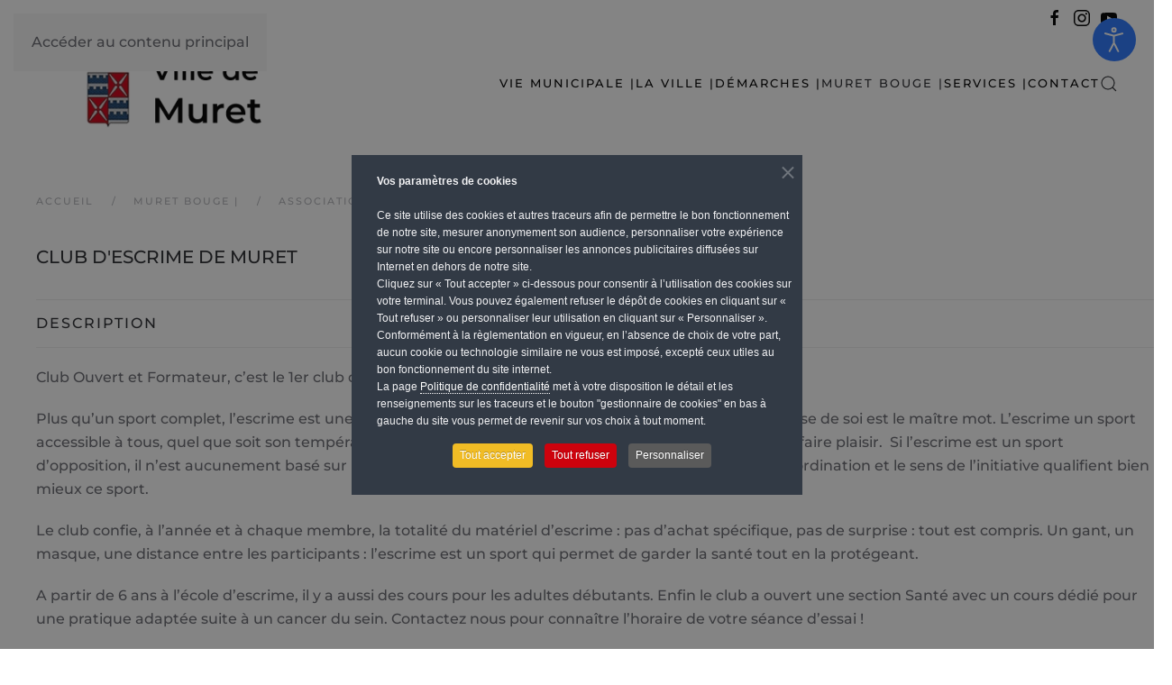

--- FILE ---
content_type: text/html; charset=utf-8
request_url: https://www.mairie-muret.fr/muret-bouge/annuaire-des-associations/entr%C3%A9e/vue/204-club-descrime-de-muret
body_size: 16186
content:
<!DOCTYPE html>
<html lang="fr-fr" dir="ltr">
    <head>
        <meta name="viewport" content="width=device-width, initial-scale=1">
        <link rel="icon" href="/images/logo-ville-de-muret-favison.png" sizes="any">
                <link rel="apple-touch-icon" href="/images/logo-ville-de-muret-favison.png">
        <meta charset="utf-8">
	<meta name="rights" content="Ville de Muret">
	<meta name="keywords" content="CLUB D'ESCRIME DE MURET">
	<meta name="description" content="Club Ouvert et Formateur, c’est le 1er club de Fleuret d’Occitanie par ses résultats. Plus qu’un sport complet, l’escrime est une école de ...">
	<title>CLUB D'ESCRIME DE MURET</title>
	<link href="https://www.mairie-muret.fr/component/finder/search?format=opensearch&amp;Itemid=101" rel="search" title="OpenSearch Mairie de Muret | La ville qui respire |  Tél : 05 61 51 95 95" type="application/opensearchdescription+xml">
<link href="/media/vendor/joomla-custom-elements/css/joomla-alert.min.css?0.4.1" rel="stylesheet">
	<link href="/media/system/css/joomla-fontawesome.min.css?4.5.33" rel="preload" as="style" onload="this.onload=null;this.rel='stylesheet'">
	<link href="/templates/yootheme/css/theme.9.css?1767302992" rel="stylesheet">
	<link href="/media/com_rsdirectory/css/common.css?3f0088" rel="stylesheet">
	<link href="/media/com_rsdirectory/css/jquery-ui-1.10.4.custom.min.css?3f0088" rel="stylesheet">
	<link href="/media/com_rsdirectory/css/style.css?3f0088" rel="stylesheet">
	<link href="/media/com_rsdirectory/css/style40.css?3f0088" rel="stylesheet">
	<link href="/media/com_icagenda/icicons/style.css?3f0088" rel="stylesheet">
	<link href="/plugins/system/cookiespolicynotificationbar/assets/css/cpnb-style.min.css" rel="stylesheet" media="all">
	<link href="/plugins/system/cookiespolicynotificationbar/assets/css/balloon.min.css" rel="stylesheet" media="all">
	<link href="/plugins/system/djaccessibility/module/assets/css/accessibility.css?1.15" rel="stylesheet">
	<link href="https://fonts.googleapis.com/css2?family=Roboto:wght@400;700&amp;display=swap" rel="stylesheet">
	<style>

/* BEGIN: Cookies Policy Notification Bar - J! system plugin (Powered by: Web357.com) */
.cpnb-outer { border-color: rgba(32, 34, 38, 1); }
.cpnb-outer.cpnb-div-position-top { border-bottom-width: 1px; }
.cpnb-outer.cpnb-div-position-bottom { border-top-width: 1px; }
.cpnb-outer.cpnb-div-position-top-left, .cpnb-outer.cpnb-div-position-top-right, .cpnb-outer.cpnb-div-position-bottom-left, .cpnb-outer.cpnb-div-position-bottom-right { border-width: 1px; }
.cpnb-message { color: #f1f1f3; }
.cpnb-message a { color: #ffffff }
.cpnb-button, .cpnb-button-ok, .cpnb-m-enableAllButton { -webkit-border-radius: 4px; -moz-border-radius: 4px; border-radius: 4px; font-size: 12px; color: #ffffff; background-color: rgba(241, 188, 37, 1); }
.cpnb-button:hover, .cpnb-button:focus, .cpnb-button-ok:hover, .cpnb-button-ok:focus, .cpnb-m-enableAllButton:hover, .cpnb-m-enableAllButton:focus { color: #ffffff; background-color: rgba(196, 153, 24, 1); }
.cpnb-button-decline, .cpnb-button-delete, .cpnb-button-decline-modal, .cpnb-m-DeclineAllButton { color: #ffffff; background-color: rgba(205, 2, 13, 1); }
.cpnb-button-decline:hover, .cpnb-button-decline:focus, .cpnb-button-delete:hover, .cpnb-button-delete:focus, .cpnb-button-decline-modal:hover, .cpnb-button-decline-modal:focus, .cpnb-m-DeclineAllButton:hover, .cpnb-m-DeclineAllButton:focus { color: #ffffff; background-color: rgba(175, 38, 20, 1); }
.cpnb-button-cancel, .cpnb-button-reload, .cpnb-button-cancel-modal { color: #ffffff; background-color: rgba(90, 90, 90, 1); }
.cpnb-button-cancel:hover, .cpnb-button-cancel:focus, .cpnb-button-reload:hover, .cpnb-button-reload:focus, .cpnb-button-cancel-modal:hover, .cpnb-button-cancel-modal:focus { color: #ffffff; background-color: rgba(54, 54, 54, 1); }
.cpnb-button-settings, .cpnb-button-settings-modal { color: #ffffff; background-color: rgba(90, 90, 90, 1); }
.cpnb-button-settings:hover, .cpnb-button-settings:focus, .cpnb-button-settings-modal:hover, .cpnb-button-settings-modal:focus { color: #ffffff; background-color: rgba(54, 54, 54, 1); }
.cpnb-button-more-default, .cpnb-button-more-modal { color: #ffffff; background-color: rgba(123, 138, 139, 1); }
.cpnb-button-more-default:hover, .cpnb-button-more-modal:hover, .cpnb-button-more-default:focus, .cpnb-button-more-modal:focus { color: #ffffff; background-color: rgba(105, 118, 119, 1); }
.cpnb-m-SaveChangesButton { color: #ffffff; background-color: rgba(133, 199, 136, 1); }
.cpnb-m-SaveChangesButton:hover, .cpnb-m-SaveChangesButton:focus { color: #ffffff; background-color: rgba(96, 153, 100, 1); }
/* center alignment */
.cpnb-message { text-align: center; float: none; display: inline-block; }
.cpnb-buttons { display: inline-block; float: none; margin-left: 20px; }
@media (max-width: 1580px) {
  .cpnb-message { float: none; display: block; width: 100%; display: block; clear: both; margin-bottom: 15px; }
  .cpnb-buttons { float: none; display: block; width: 100%; clear: both; text-align: center; margin-top: 0; margin-left: 0; margin-bottom: 10px; right: 0; position: relative; }
}
@media only screen and (max-width: 600px) {
.cpnb-left-menu-toggle::after, .cpnb-left-menu-toggle-button {
content: "Catégories";
}
}
/* END: Cookies Policy Notification Bar - J! system plugin (Powered by: Web357.com) */
</style>
	<style>.djacc { font-family: Roboto, sans-serif; }</style>
	<style>.djacc--sticky.djacc-popup { margin: 20px 20px; }</style>
<script type="application/json" class="joomla-script-options new">{"joomla.jtext":{"COM_RSDIRECTORY_ENTRY_ADD_TO_FAVORITES":"Enregistrer l'entrée dans vos favoris","COM_RSDIRECTORY_ENTRY_REMOVE_FROM_FAVORITES":"Supprimer l'entrée de vos favoris","COM_RSDIRECTORY_CONSENT_DEFAULT_ERROR":"Your consent is required to submit this form; please tick the checkbox located at the end of the form.","COM_RSDIRECTORY_SCORE_REQUIRED":"Veuillez sélectionner une note.","COM_RSDIRECTORY_NAME_REQUIRED":"Veuillez indiquer votre nom.","COM_RSDIRECTORY_EMAIL_REQUIRED":"Veuillez fournir votre adresse de courriel.","COM_RSDIRECTORY_SUBJECT_REQUIRED":"Veuillez préciser un sujet.","COM_RSDIRECTORY_REVIEW_REQUIRED":"Veuillez ajouter un commentaire.","COM_RSDIRECTORY_ADD_OWNER_REPLY":"Ajouter la réponse de l'host","COM_RSDIRECTORY_EDIT_OWNER_REPLY":"Editer la réponse de l'host","JLIB_JS_AJAX_ERROR_OTHER":"Une erreur est survenue lors de la récupération des données JSON : code de statut HTTP %s .","JLIB_JS_AJAX_ERROR_PARSE":"Une erreur d'analyse s'est produite lors du traitement des données JSON suivantes :<br><code style=\"color:inherit;white-space:pre-wrap;padding:0;margin:0;border:0;background:inherit;\">%s<\/code>","ERROR":"Erreur","MESSAGE":"Message","NOTICE":"Annonce","WARNING":"Alerte","JCLOSE":"Fermer","JOK":"OK","JOPEN":"Ouvrir"},"finder-search":{"url":"\/component\/finder\/?task=suggestions.suggest&amp;format=json&amp;tmpl=component&amp;Itemid=101"},"system.paths":{"root":"","rootFull":"https:\/\/www.mairie-muret.fr\/","base":"","baseFull":"https:\/\/www.mairie-muret.fr\/"},"csrf.token":"603226df0074508b327429fc399896e4"}</script>
	<script src="/media/system/js/core.min.js?a3d8f8"></script>
	<script src="/media/vendor/awesomplete/js/awesomplete.min.js?1.1.7" defer></script>
	<script src="/media/com_finder/js/finder.min.js?755761" type="module"></script>
	<script src="/media/system/js/messages.min.js?9a4811" type="module"></script>
	<script src="/templates/yootheme/vendor/assets/uikit/dist/js/uikit.min.js?4.5.33"></script>
	<script src="/templates/yootheme/vendor/assets/uikit/dist/js/uikit-icons-fuse.min.js?4.5.33"></script>
	<script src="/templates/yootheme/js/theme.js?4.5.33"></script>
	<script src="/media/com_rsdirectory/js/jquery.ui.datepicker.min.js?3f0088"></script>
	<script src="/media/com_rsdirectory/js/common.js?3f0088"></script>
	<script src="/media/com_rsdirectory/js/modal-fix.js?3f0088"></script>
	<script src="/media/com_rsdirectory/js/script.js?3f0088"></script>
	<script src="/plugins/system/cookiespolicynotificationbar/assets/js/cookies-policy-notification-bar.min.js"></script>
	<script src="/plugins/system/djaccessibility/module/assets/js/accessibility.min.js?1.15"></script>
	<script>window.yootheme ||= {}; var $theme = yootheme.theme = {"i18n":{"close":{"label":"Fermer"},"totop":{"label":"Retour en haut"},"marker":{"label":"Ouvrir"},"navbarToggleIcon":{"label":"Ouvrir le Menu"},"paginationPrevious":{"label":"Page pr\u00e9c\u00e9dente"},"paginationNext":{"label":"Page suivante"},"searchIcon":{"toggle":"Ouvrir la recherche","submit":"Soumettre la recherche"},"slider":{"next":"Diapo suivante","previous":"Diapo pr\u00e9c\u00e9dente","slideX":"Diapositive %s","slideLabel":"%s sur %s"},"slideshow":{"next":"Diapo suivante","previous":"Diapo pr\u00e9c\u00e9dente","slideX":"Diapositive %s","slideLabel":"%s sur %s"},"lightboxPanel":{"next":"Diapo suivante","previous":"Diapo pr\u00e9c\u00e9dente","slideLabel":"%s sur %s","close":"Fermer"}}};</script>
	<script type="application/ld+json">{"@context":"https://schema.org","@type":"BreadcrumbList","itemListElement":[{"@type":"ListItem","position":1,"item":{"@type":"WebPage","@id":"index.php?Itemid=101","name":"Accueil"}},{"@type":"ListItem","position":2,"item":{"@type":"WebPage","@id":"#","name":"Muret bouge     |"}},{"@type":"ListItem","position":3,"item":{"@type":"WebPage","@id":"index.php?option=com_rsdirectory&view=categories&id=48&Itemid=182","name":"Associations"}},{"@type":"ListItem","position":4,"item":{"name":"CLUB D'ESCRIME DE MURET"}}],"@id":"https://www.mairie-muret.fr/#/schema/BreadcrumbList/0"}</script>
	<script>var rsdir = {version: "2.3.0",token: "603226df0074508b327429fc399896e4",root: "/",base: "/",isJ4: 1,files_limit: {}};</script>
	<script>

// BEGIN: Cookies Policy Notification Bar - J! system plugin (Powered by: Web357.com)
var cpnb_config = {"w357_joomla_caching":0,"w357_position":"center","w357_show_close_x_icon":"1","w357_hide_after_time":"display_always","w357_duration":"60","w357_animate_duration":"1000","w357_limit":"0","w357_message":"\u003Cp align=\u0022left\u0022 style= \u0022font-weight: bold;\u0022\u003EVos paramètres de cookies\u003C\/p\u003E\u003Cbr\/\u003E\u003Cp align=\u0022left\u0022\u003ECe site utilise des cookies et autres traceurs afin de permettre le bon fonctionnement de notre site, mesurer anonymement son audience, personnaliser votre expérience sur notre site ou encore personnaliser les annonces publicitaires diffusées sur Internet en dehors de notre site. \u003Cbr\/\u003ECliquez sur « Tout accepter » ci-dessous pour consentir à l’utilisation des cookies sur votre terminal. Vous pouvez également refuser le dépôt de cookies en cliquant sur « Tout refuser » ou personnaliser leur utilisation en cliquant sur  « Personnaliser ». \u003Cbr\/\u003EConformément à la règlementation en vigueur, en l’absence de choix de votre part, aucun cookie ou technologie similaire ne vous est imposé, excepté ceux utiles au bon fonctionnement du site internet. \u003Cbr\/\u003ELa page \u003Ca href=\u0022\/politique-de-confidentialité\u0022\u003EPolitique de confidentialité\u003C\/a\u003E met à votre disposition le détail et les renseignements sur les traceurs et le bouton \u0022gestionnaire de cookies\u0022 en bas à gauche du site vous permet de revenir sur vos choix à tout moment.\u003C\/p\u003E","w357_display_ok_btn":"1","w357_buttonText":"Tout accepter","w357_display_decline_btn":"1","w357_buttonDeclineText":"Tout refuser","w357_display_cancel_btn":"0","w357_buttonCancelText":"Cancel","w357_display_settings_btn":"1","w357_buttonSettingsText":"Personnaliser","w357_buttonMoreText":"Finalités des cookies","w357_buttonMoreLink":"","w357_display_more_info_btn":"0","w357_fontColor":"#f1f1f3","w357_linkColor":"#ffffff","w357_fontSize":"12px","w357_backgroundColor":"rgba(50, 58, 69, 1)","w357_borderWidth":"1","w357_body_cover":"1","w357_overlay_state":"1","w357_overlay_color":"rgba(10, 10, 10, 0.5)","w357_height":"auto","w357_cookie_name":"cookiesDirective","w357_link_target":"_self","w357_popup_width":"800","w357_popup_height":"600","w357_customText":"\u003Ch1\u003EGestion des Cookies\u003C\/h1\u003E\r\n\u003Chr \/\u003E\r\n\u003Ch2 id=\u0022cookies\u0022\u003E1. Que sont les cookies ?\u003C\/h2\u003E\r\n\u003Cp\u003ELes « cookies » sont de petits fichiers de données qui sont stockés provisoirement ou de façon permanente par le serveur d’un site Internet sur votre ordinateur ou votre périphérique, par le biais du navigateur. Les cookies contiennent un code unique qui permet à votre navigateur de vous reconnaître pendant votre visite à ce site Internet (= un cookie de session), ou également lors d’une visite ultérieure, ou lors d’une utilisation ultérieure (= un cookie permanent). Les cookies permettent de simplifier, compléter et personnaliser l’utilisation d’un site Internet.\u003C\/p\u003E\r\n\u003Ch2\u003E2. Utilisation des cookies\u003C\/h2\u003E\r\n\u003Cp\u003ELes cookies qui peuvent être déposés par le site lors de votre navigation, ne comportent absolument aucun risque et sont juste destinés, principalement à :\u003C\/p\u003E\r\n\u003Cul\u003E\r\n\u003Cli\u003Eassurer le bon fonctionnement des différents scripts utilisés pour son codage,\u003C\/li\u003E\r\n\u003Cli\u003Eassurer l’affichage des bannières publicitaires,\u003C\/li\u003E\r\n\u003Cli\u003Eassurer son suivi via les outils fournis par Google Analytics,\u003C\/li\u003E\r\n\u003Cli\u003Eassurer le bon fonctionnement des boutons de partages sociaux.\u003C\/li\u003E\r\n\u003C\/ul\u003E\r\n\u003Ch3\u003E2.1. Cookies nécessaires\u003C\/h3\u003E\r\n\u003Cp\u003ECes cookies sont indispensables pour pouvoir visiter le site Internet, et en utiliser certains composants particuliers. Ces cookies vous permettent, par exemple, de naviguer entre les différents composants du site Internet, ou de compléter des formulaires. En outre, lorsque vous désirez vous connecter avec votre nom d’utilisateur au portail client par le biais du site Internet, les cookies sont nécessaires pour contrôler votre identité de façon sécurisée, avant de vous donner un accès à vos informations personnelles. Si vous refusez ces cookies, certains éléments du site Internet ne fonctionneront pas ou ne fonctionneront pas de façon optimale.\u003C\/p\u003E\r\n\u003Ch3\u003E2.2 Cookies fonctionnels\u003C\/h3\u003E\r\n\u003Cp\u003ELes cookies fonctionnels sont des cookies qui facilitent le fonctionnement du site Internet, qui le rendent plus convivial, et qui vous assurent une expérience de navigation plus personnalisée. Il s’agit, par exemple, de cookies qui retiennent votre choix de langue, de même que les cookies qui retiennent si vous avez déjà téléchargé certains documents, de sorte à ne pas vous soumettre à chaque fois à nouveau le même document.\u003C\/p\u003E\r\n\u003Ch3\u003E2.3 Cookies de performance\u003C\/h3\u003E\r\n\u003Cp\u003EIl s’agit de cookies qui ont pour objectif de collecter des informations sur la façon dont les visiteurs utilisent le site Internet, comme des informations sur les pages visitées ou le nombre de messages d’erreur affichés, afin d’analyser et d’optimiser l’utilisation du site Internet.\u003C\/p\u003E\r\n\u003Ch2\u003E3. Gestion des cookies\u003C\/h2\u003E\r\n\u003Cp\u003ELa configuration de votre navigateur vous autorise à refuser l’installation de cookies. Vous pouvez également supprimer, à tout moment, les cookies déjà installés sur votre ordinateur, ordinateur portable ou mobile.\u003C\/p\u003E\r\n\u003Ch2\u003E4. Durée des cookies\u003C\/h2\u003E\r\n\u003Cp\u003EPour en savoir plus sur la durée maximale de conservation des cookies, rendez-vous sur notre \u003Ca href=\u0022index.php?option=com_content\u0026view=article\u0026id=71:politique-de-confidentialite\u0026catid=2\u0022\u003Epolitique de confidentialité\u003C\/a\u003E.\u003C\/p\u003E","w357_more_info_btn_type":"custom_text","w357_blockCookies":"1","w357_autoAcceptAfterScrolling":"0","w357_numOfScrolledPixelsBeforeAutoAccept":"300","w357_reloadPageAfterAccept":"1","w357_enableConfirmationAlerts":"1","w357_enableConfirmationAlertsForAcceptBtn":0,"w357_enableConfirmationAlertsForDeclineBtn":1,"w357_enableConfirmationAlertsForDeleteBtn":1,"w357_confirm_allow_msg":"L\\\u0026#039;exécution de cette action activera tous les cookies mis en place par ce site Web. Êtes-vous sûr de vouloir activer tous les cookies sur ce site ?","w357_confirm_delete_msg":"L\\\u0026#039;exécution de cette action supprimera tous les cookies mis en place par ce site Web. Êtes-vous sûr de vouloir désactiver et supprimer tous les cookies de votre navigateur ?","w357_show_in_iframes":"1","w357_shortcode_is_enabled_on_this_page":0,"w357_base_url":"https:\/\/www.mairie-muret.fr\/","w357_base_ajax_url":"https:\/\/www.mairie-muret.fr\/","w357_current_url":"https:\/\/www.mairie-muret.fr\/muret-bouge\/annuaire-des-associations\/entr%C3%A9e\/vue\/204-club-descrime-de-muret","w357_always_display":"0","w357_show_notification_bar":true,"w357_expiration_cookieSettings":"180","w357_expiration_cookieAccept":"180","w357_expiration_cookieDecline":"180","w357_expiration_cookieCancel":"3","w357_accept_button_class_notification_bar":"cpnb-accept-btn","w357_decline_button_class_notification_bar":"cpnb-decline-btn","w357_cancel_button_class_notification_bar":"cpnb-cancel-btn","w357_settings_button_class_notification_bar":"cpnb-settings-btn","w357_moreinfo_button_class_notification_bar":"cpnb-moreinfo-btn","w357_accept_button_class_notification_bar_modal_window":"cpnb-accept-btn-m","w357_decline_button_class_notification_bar_modal_window":"cpnb-decline-btn-m","w357_save_button_class_notification_bar_modal_window":"cpnb-save-btn-m","w357_buttons_ordering":"[\u0022ok\u0022,\u0022decline\u0022,\u0022cancel\u0022,\u0022settings\u0022,\u0022moreinfo\u0022]"};
// END: Cookies Policy Notification Bar - J! system plugin (Powered by: Web357.com)
</script>
	<script>

// BEGIN: Cookies Policy Notification Bar - J! system plugin (Powered by: Web357.com)
var cpnb_cookiesCategories = {"cookie_categories_group0":{"cookie_category_id":"required-cookies","cookie_category_name":"Cookies fonctionnels et d\u0027audience","cookie_category_description":"Les cookies fonctionnels sont des cookies qui facilitent le fonctionnement du site Internet, et le rendent plus convivial. Ils ne recueillent pas de données à caractère personnel, ils vous assurent une expérience de navigation plus agréable. \r\nLes cookies d’audience de Matomo Analytics collectent des informations et génèrent des rapports d\u0027analyses sur les statistiques d’utilisation de ce site. Les données et les informations de navigation sont recueillies de façon anonymisées conformément aux directives de la CNIL. Nous respectons le paramètre DoNotTrack (ne pas pister\/suivre) éventuel de votre navigateur et vous donnons la possibilité de désactiver le suivi anonyme totalement si vous le souhaitez dans notre page de politique de confidentialité.","cookie_category_checked_by_default":"2","cookie_category_status":"1"},"cookie_categories_group1":{"cookie_category_id":"analytical-cookies","cookie_category_name":"Cookies tiers","cookie_category_description":"Les cookies « tiers » sont les cookies déposés sur des domaines différents de celui du site principal, généralement gérés par des tiers qui ont été interrogés par le site visité et non par l’internaute lui-même : ces cookies peuvent aussi être nécessaires au bon fonctionnement du site mais ils servent majoritairement à permettre au tiers de voir quelles pages ont été visitées sur le site en question par un utilisateur et de collecter des informations sur lui notamment à des fins publicitaires. Nos seuls cookies tiers sont ceux de Facebook.","cookie_category_checked_by_default":"1","cookie_category_status":"1"}};
// END: Cookies Policy Notification Bar - J! system plugin (Powered by: Web357.com)
</script>
	<script>

// BEGIN: Cookies Policy Notification Bar - J! system plugin (Powered by: Web357.com)
var cpnb_manager = {"w357_m_modalState":"1","w357_m_floatButtonState":"1","w357_m_floatButtonPosition":"bottom_left","w357_m_HashLink":"cookies","w357_m_modal_menuItemSelectedBgColor":"rgba(200, 200, 200, 1)","w357_m_saveChangesButtonColorAfterChange":"rgba(13, 92, 45, 1)","w357_m_floatButtonIconSrc":"https:\/\/www.mairie-muret.fr\/plugins\/system\/cookiespolicynotificationbar\/assets\/icons\/cpnb-cookies-manager-icon-1-64x64.png","w357_m_FloatButtonIconType":"image","w357_m_FloatButtonIconFontAwesomeName":"fas fa-cookie-bite","w357_m_FloatButtonIconFontAwesomeSize":"fa-lg","w357_m_FloatButtonIconFontAwesomeColor":"rgba(61, 47, 44, 0.84)","w357_m_FloatButtonIconUikitName":"cog","w357_m_FloatButtonIconUikitSize":"1","w357_m_FloatButtonIconUikitColor":"rgba(61, 47, 44, 0.84)","w357_m_floatButtonText":"Gestionnaire de cookies","w357_m_modalHeadingText":"Gestion de cookies avancée","w357_m_checkboxText":"Activé","w357_m_lockedText":"(Locked)","w357_m_EnableAllButtonText":"Autoriser tous les cookies","w357_m_DeclineAllButtonText":"Refuser tous les cookies","w357_m_SaveChangesButtonText":"Enregistrer mes préférences","w357_m_confirmationAlertRequiredCookies":"Ces cookies sont strictement nécessaires pour ce site web. Vous ne pouvez pas désactiver cette catégorie de cookies. Merci de votre compréhension !"};
// END: Cookies Policy Notification Bar - J! system plugin (Powered by: Web357.com)
</script>
	<script>new DJAccessibility( {"cms":"joomla","yootheme":true,"position":"sticky","mobile_position":"sticky","layout":"popup","mobile_layout":"popup","align_position_popup":"top right","align_position_toolbar":"top center","align_mobile_position":"bottom right","breakpoint":"767","direction":"top left","space":"true","version":"dmVyc2lvbnBybw==","speech_pitch":"1","speech_rate":"1","speech_volume":"1","ajax_url":"?option=com_ajax&plugin=Djaccessibility&format=raw"} )</script>
	<script type="application/ld+json">{
    "@context": "https://schema.org/",
    "@type": "Product",
    "name": "CLUB D'ESCRIME DE MURET",
    "description": "Club Ouvert et Formateur, c\u2019est le 1er club de Fleuret d\u2019Occitanie par ses r\u00e9sultats. Plus qu\u2019un sport complet, l\u2019escrime est une \u00e9cole de vie, mixte, interg\u00e9n\u00e9rationnelle, ludique o\u00f9 la ma\u00eetrise de soi est le ma\u00eetre mot. L\u2019escrime un sport accessible \u00e0 tous, quel que soit son temp\u00e9rament, sa motiv..."
}</script>
	<meta name="twitter:card" content="summary_large_image">
	<meta property="og:url" content="https://www.mairie-muret.fr/muret-bouge/annuaire-des-associations/entr%C3%A9e/vue/204-club-descrime-de-muret" />
	<meta property="og:title" content="CLUB D&#039;ESCRIME DE MURET" />
	<meta name="twitter:title" content="CLUB D&#039;ESCRIME DE MURET" />
	<meta property="og:description" content="Club Ouvert et Formateur, c’est le 1er club de Fleuret d’Occitanie par ses résultats. Plus qu’un sport complet, l’escrime est une école de vie, mixte, intergénérationnelle, ludique où la" />
	<meta name="twitter:description" content="Club Ouvert et Formateur, c’est le 1er club de Fleuret d’Occitanie par ses résultats. Plus qu’un sport complet, l’escrime est une école de vie, mixte, intergénérationnelle, ludique où la" />
	<script src="https://publiact.fr/files/public/integration/script.js" defer></script>

    
<!-- BEGIN: Facebook -->
<script>
  !function(f,b,e,v,n,t,s)
  {if(f.fbq)return;n=f.fbq=function(){n.callMethod?
  n.callMethod.apply(n,arguments):n.queue.push(arguments)};
  if(!f._fbq)f._fbq=n;n.push=n;n.loaded=!0;n.version='2.0';
  n.queue=[];t=b.createElement(e);t.async=!0;
  t.src=v;s=b.getElementsByTagName(e)[0];
  s.parentNode.insertBefore(t,s)}(window, document,'script',
  'https://connect.facebook.net/en_US/fbevents.js');
  fbq('init', '{2481059428806935}');
  fbq('track', 'PageView');
</script>
<noscript>
  <img height="1" width="1" style="display:none" 
       src="https://www.facebook.com/tr?id={2481059428806935}&ev=PageView&noscript=1"/>
</noscript>
<!-- End Facebook Pixel Code -->
<!-- END: Facebook -->

<!-- BEGIN: Matomo -->
<!-- Matomo -->
<script>
  var _paq = window._paq = window._paq || [];
  /* tracker methods like "setCustomDimension" should be called before "trackPageView" */
  _paq.push(['trackPageView']);
  _paq.push(['enableLinkTracking']);
  (function() {
    var u="//stat.mairie-muret.fr/";
    _paq.push(['setTrackerUrl', u+'matomo.php']);
    _paq.push(['setSiteId', '1']);
    var d=document, g=d.createElement('script'), s=d.getElementsByTagName('script')[0];
    g.async=true; g.src=u+'matomo.js'; s.parentNode.insertBefore(g,s);
  })();
</script>
<!-- End Matomo Code -->
<!-- END: Matomo -->
</head>
    <body class=""><section class="djacc djacc-container djacc-popup djacc--hidden djacc--dark djacc--top-right">
			<button class="djacc__openbtn djacc__openbtn--default" aria-label="Ouvrir les outils d'accessibilité" title="Ouvrir les outils d'accessibilité">
			<svg xmlns="http://www.w3.org/2000/svg" width="48" height="48" viewBox="0 0 48 48">
				<path d="M1480.443,27.01l-3.891-7.51-3.89,7.51a1,1,0,0,1-.89.54,1.073,1.073,0,0,1-.46-.11,1,1,0,0,1-.43-1.35l4.67-9V10.21l-8.81-2.34a1,1,0,1,1,.51-1.93l9.3,2.47,9.3-2.47a1,1,0,0,1,.509,1.93l-8.81,2.34V17.09l4.66,9a1,1,0,1,1-1.769.92ZM1473.583,3a3,3,0,1,1,3,3A3,3,0,0,1,1473.583,3Zm2,0a1,1,0,1,0,1-1A1,1,0,0,0,1475.583,3Z" transform="translate(-1453 10.217)" fill="#fff"/>
			</svg>
		</button>
		<div class="djacc__panel">
		<div class="djacc__header">
			<p class="djacc__title">Outils d'accessibilité</p>
			<button class="djacc__reset" aria-label="Réinitialisation" title="Réinitialisation">
				<svg xmlns="http://www.w3.org/2000/svg" width="18" height="18" viewBox="0 0 18 18">
					<path d="M9,18a.75.75,0,0,1,0-1.5,7.5,7.5,0,1,0,0-15A7.531,7.531,0,0,0,2.507,5.25H3.75a.75.75,0,0,1,0,1.5h-3A.75.75,0,0,1,0,6V3A.75.75,0,0,1,1.5,3V4.019A9.089,9.089,0,0,1,2.636,2.636,9,9,0,0,1,15.364,15.365,8.94,8.94,0,0,1,9,18Z" fill="#fff"/>
				</svg>
			</button>
			<button class="djacc__close" aria-label="Fermer les outils d'accessibilité" title="Fermer les outils d'accessibilité">
				<svg xmlns="http://www.w3.org/2000/svg" width="14.828" height="14.828" viewBox="0 0 14.828 14.828">
					<g transform="translate(-1842.883 -1004.883)">
						<line x2="12" y2="12" transform="translate(1844.297 1006.297)" fill="none" stroke="#fff" stroke-linecap="round" stroke-width="2"/>
						<line x1="12" y2="12" transform="translate(1844.297 1006.297)" fill="none" stroke="#fff" stroke-linecap="round" stroke-width="2"/>
					</g>
				</svg>
			</button>
		</div>
		<ul class="djacc__list">
			<li class="djacc__item djacc__item--contrast">
				<button class="djacc__btn djacc__btn--invert-colors" title="Couleurs inversées">
					<svg xmlns="http://www.w3.org/2000/svg" width="24" height="24" viewBox="0 0 24 24">
						<g fill="none" stroke="#fff" stroke-width="2">
							<circle cx="12" cy="12" r="12" stroke="none"/>
							<circle cx="12" cy="12" r="11" fill="none"/>
						</g>
						<path d="M0,12A12,12,0,0,1,12,0V24A12,12,0,0,1,0,12Z" fill="#fff"/>
					</svg>
					<span class="djacc_btn-label">Couleurs inversées</span>
				</button>
			</li>
			<li class="djacc__item djacc__item--contrast">
				<button class="djacc__btn djacc__btn--monochrome" title="Monochrome">
					<svg xmlns="http://www.w3.org/2000/svg" width="24" height="24" viewBox="0 0 24 24">
						<g fill="none" stroke="#fff" stroke-width="2">
							<circle cx="12" cy="12" r="12" stroke="none"/>
							<circle cx="12" cy="12" r="11" fill="none"/>
						</g>
						<line y2="21" transform="translate(12 1.5)" fill="none" stroke="#fff" stroke-linecap="round" stroke-width="2"/>
						<path d="M5.853,7.267a12.041,12.041,0,0,1,1.625-1.2l6.3,6.3v2.829Z" transform="translate(-0.778 -4.278)" fill="#fff"/>
						<path d="M3.2,6.333A12.006,12.006,0,0,1,4.314,4.622l9.464,9.464v2.829Z" transform="translate(-0.778)" fill="#fff"/>
						<path d="M1.823,10.959a11.953,11.953,0,0,1,.45-2.378l11.506,11.5v2.829Z" transform="translate(-0.778)" fill="#fff"/>
					</svg>
					<span class="djacc_btn-label">Monochrome</span>
				</button>
			</li>
			<li class="djacc__item djacc__item--contrast">
				<button class="djacc__btn djacc__btn--dark-contrast" title="	Contraste sombre">
					<svg xmlns="http://www.w3.org/2000/svg" width="24" height="24" viewBox="0 0 24 24">
						<path d="M12,27A12,12,0,0,1,9.638,3.232a10,10,0,0,0,14.13,14.13A12,12,0,0,1,12,27Z" transform="translate(0 -3.232)" fill="#fff"/>
					</svg>
					<span class="djacc_btn-label">	Contraste sombre</span>
				</button>
			</li>
			<li class="djacc__item djacc__item--contrast">
				<button class="djacc__btn djacc__btn--light-contrast" title="Contraste clair">
					<svg xmlns="http://www.w3.org/2000/svg" width="24" height="24" viewBox="0 0 32 32">
						<g transform="translate(7 7)" fill="none" stroke="#fff" stroke-width="2">
							<circle cx="9" cy="9" r="9" stroke="none"/>
							<circle cx="9" cy="9" r="8" fill="none"/>
						</g>
						<rect width="2" height="5" rx="1" transform="translate(15)" fill="#fff"/>
						<rect width="2" height="5" rx="1" transform="translate(26.607 3.979) rotate(45)" fill="#fff"/>
						<rect width="2" height="5" rx="1" transform="translate(32 15) rotate(90)" fill="#fff"/>
						<rect width="2" height="5" rx="1" transform="translate(28.021 26.607) rotate(135)" fill="#fff"/>
						<rect width="2" height="5" rx="1" transform="translate(15 27)" fill="#fff"/>
						<rect width="2" height="5" rx="1" transform="translate(7.515 23.071) rotate(45)" fill="#fff"/>
						<rect width="2" height="5" rx="1" transform="translate(5 15) rotate(90)" fill="#fff"/>
						<rect width="2" height="5" rx="1" transform="translate(8.929 7.515) rotate(135)" fill="#fff"/>
					</svg>
					<span class="djacc_btn-label">Contraste clair</span>
				</button>
			</li>
			
			<li class="djacc__item djacc__item--contrast">
				<button class="djacc__btn djacc__btn--low-saturation" title="Faible saturation">
					<svg xmlns="http://www.w3.org/2000/svg" width="24" height="24" viewBox="0 0 24 24">
						<g fill="none" stroke="#fff" stroke-width="2">
							<circle cx="12" cy="12" r="12" stroke="none"/>
							<circle cx="12" cy="12" r="11" fill="none"/>
						</g>
						<path d="M0,12A12,12,0,0,1,6,1.6V22.394A12,12,0,0,1,0,12Z" transform="translate(0 24) rotate(-90)" fill="#fff"/>
					</svg>
					<span class="djacc_btn-label">Faible saturation</span>
				</button>
			</li>
			<li class="djacc__item djacc__item--contrast">
				<button class="djacc__btn djacc__btn--high-saturation" title="Forte saturation">
					<svg xmlns="http://www.w3.org/2000/svg" width="24" height="24" viewBox="0 0 24 24">
						<g fill="none" stroke="#fff" stroke-width="2">
							<circle cx="12" cy="12" r="12" stroke="none"/>
							<circle cx="12" cy="12" r="11" fill="none"/>
						</g>
						<path d="M0,12A12.006,12.006,0,0,1,17,1.088V22.911A12.006,12.006,0,0,1,0,12Z" transform="translate(0 24) rotate(-90)" fill="#fff"/>
					</svg>
					<span class="djacc_btn-label">Forte saturation</span>
				</button>
			</li>
			<li class="djacc__item">
				<button class="djacc__btn djacc__btn--highlight-links" title="Montrer les liens">
					<svg xmlns="http://www.w3.org/2000/svg" width="24" height="24" viewBox="0 0 24 24">
						<rect width="24" height="24" fill="none"/>
						<path d="M3.535,21.92a5.005,5.005,0,0,1,0-7.071L6.364,12.02a1,1,0,0,1,1.415,1.413L4.95,16.263a3,3,0,0,0,4.243,4.243l2.828-2.828h0a1,1,0,1,1,1.414,1.415L10.607,21.92a5,5,0,0,1-7.072,0Zm2.829-2.828a1,1,0,0,1,0-1.415L17.678,6.364a1,1,0,1,1,1.415,1.414L7.779,19.092a1,1,0,0,1-1.415,0Zm11.314-5.657a1,1,0,0,1,0-1.413l2.829-2.829A3,3,0,1,0,16.263,4.95L13.436,7.777h0a1,1,0,0,1-1.414-1.414l2.828-2.829a5,5,0,1,1,7.071,7.071l-2.828,2.828a1,1,0,0,1-1.415,0Z" transform="translate(-0.728 -0.728)" fill="#fff"/>
					</svg>
					<span class="djacc_btn-label">Montrer les liens</span>
				</button>
			</li>
			<li class="djacc__item">
				<button class="djacc__btn djacc__btn--highlight-titles" title="Montrer les titres">
					<svg xmlns="http://www.w3.org/2000/svg" width="24" height="24" viewBox="0 0 24 24">
						<rect width="2" height="14" rx="1" transform="translate(5 5)" fill="#fff"/>
						<rect width="2" height="14" rx="1" transform="translate(10 5)" fill="#fff"/>
						<rect width="2" height="14" rx="1" transform="translate(17 5)" fill="#fff"/>
						<rect width="2" height="7" rx="1" transform="translate(12 11) rotate(90)" fill="#fff"/>
						<rect width="2" height="5" rx="1" transform="translate(19 5) rotate(90)" fill="#fff"/>
						<g fill="none" stroke="#fff" stroke-width="2">
							<rect width="24" height="24" rx="4" stroke="none"/>
							<rect x="1" y="1" width="22" height="22" rx="3" fill="none"/>
						</g>
					</svg>
					<span class="djacc_btn-label">Montrer les titres</span>
				</button>
			</li>
			<li class="djacc__item">
				<button class="djacc__btn djacc__btn--screen-reader" title="	Lire l'écran">
					<svg xmlns="http://www.w3.org/2000/svg" width="24" height="24" viewBox="0 0 24 24">
						<g fill="none" stroke="#fff" stroke-width="2">
							<circle cx="12" cy="12" r="12" stroke="none"/>
							<circle cx="12" cy="12" r="11" fill="none"/>
						</g>
						<path d="M2907.964,170h1.91l1.369-2.584,2.951,8.363,2.5-11.585L2919,170h2.132" transform="translate(-2902.548 -158)" fill="none" stroke="#fff" stroke-linecap="round" stroke-linejoin="round" stroke-width="2"/>
					</svg>
					<span class="djacc_btn-label">	Lire l'écran</span>
				</button>
			</li>
			<li class="djacc__item">
				<button class="djacc__btn djacc__btn--read-mode" title="Mode lecture seule" data-label="Disable Read mode">
					<svg xmlns="http://www.w3.org/2000/svg" width="24" height="24" viewBox="0 0 24 24">
						<g fill="none" stroke="#fff" stroke-width="2">
							<rect width="24" height="24" rx="4" stroke="none"/>
							<rect x="1" y="1" width="22" height="22" rx="3" fill="none"/>
						</g>
						<rect width="14" height="2" rx="1" transform="translate(5 7)" fill="#fff"/>
						<rect width="14" height="2" rx="1" transform="translate(5 11)" fill="#fff"/>
						<rect width="7" height="2" rx="1" transform="translate(5 15)" fill="#fff"/>
					</svg>
					<span class="djacc_btn-label">Mode lecture seule</span>
				</button>
			</li>
			<li class="djacc__item djacc__item--full">
				<span class="djacc__arrows djacc__arrows--zoom">
					<span class="djacc__label">Echelle</span>
					<span class="djacc__bar"></span>
					<span class="djacc__size">100<span class="djacc__percent">%</span></span>
					<button class="djacc__dec" aria-label="Diminuer la taille du contenu" title="Diminuer la taille du contenu">
						<svg xmlns="http://www.w3.org/2000/svg" width="10" height="2" viewBox="0 0 10 2">
							<g transform="translate(1 1)">
								<line x1="8" fill="none" stroke="#fff" stroke-linecap="round" stroke-width="2"/>
							</g>
						</svg>
					</button>
					<button class="djacc__inc" aria-label="Augmenter la taille du contenu" title="Augmenter la taille du contenu">
						<svg xmlns="http://www.w3.org/2000/svg" width="10" height="10" viewBox="0 0 10 10">
							<g transform="translate(1 1)">
								<line y2="8" transform="translate(4)" fill="none" stroke="#fff" stroke-linecap="round" stroke-width="2"/>
								<line x1="8" transform="translate(0 4)" fill="none" stroke="#fff" stroke-linecap="round" stroke-width="2"/>
							</g>
						</svg>
					</button>
				</span>
			</li>
			<li class="djacc__item djacc__item--full">
				<span class="djacc__arrows djacc__arrows--font-size">
					<span class="djacc__label">Taille de police</span>
					<span class="djacc__bar"></span>
					<span class="djacc__size">100<span class="djacc__percent">%</span></span>
					<button class="djacc__dec" aria-label="Diminution de la taille de la police" title="Diminution de la taille de la police">
						<svg xmlns="http://www.w3.org/2000/svg" width="10" height="2" viewBox="0 0 10 2">
							<g transform="translate(1 1)">
								<line x1="8" fill="none" stroke="#fff" stroke-linecap="round" stroke-width="2"/>
							</g>
						</svg>
					</button>
					<button class="djacc__inc" aria-label="Augmenter la taille de la police" title="Augmenter la taille de la police">
						<svg xmlns="http://www.w3.org/2000/svg" width="10" height="10" viewBox="0 0 10 10">
							<g transform="translate(1 1)">
								<line y2="8" transform="translate(4)" fill="none" stroke="#fff" stroke-linecap="round" stroke-width="2"/>
								<line x1="8" transform="translate(0 4)" fill="none" stroke="#fff" stroke-linecap="round" stroke-width="2"/>
							</g>
						</svg>
					</button>
				</span>
			</li>
			<li class="djacc__item djacc__item--full">
				<span class="djacc__arrows djacc__arrows--line-height">
					<span class="djacc__label">Hauteur de ligne</span>
					<span class="djacc__bar"></span>
					<span class="djacc__size">100<span class="djacc__percent">%</span></span>
					<button class="djacc__dec" aria-label="Diminuer la hauteur de la ligne" title="Diminuer la hauteur de la ligne">
						<svg xmlns="http://www.w3.org/2000/svg" width="10" height="2" viewBox="0 0 10 2">
							<g transform="translate(1 1)">
								<line x1="8" fill="none" stroke="#fff" stroke-linecap="round" stroke-width="2"/>
							</g>
						</svg>
					</button>
					<button class="djacc__inc" aria-label="Augmenter la hauteur des lignes" title="Augmenter la hauteur des lignes">
						<svg xmlns="http://www.w3.org/2000/svg" width="10" height="10" viewBox="0 0 10 10">
							<g transform="translate(1 1)">
								<line y2="8" transform="translate(4)" fill="none" stroke="#fff" stroke-linecap="round" stroke-width="2"/>
								<line x1="8" transform="translate(0 4)" fill="none" stroke="#fff" stroke-linecap="round" stroke-width="2"/>
							</g>
						</svg>
					</button>
				</span>
			</li>
			<li class="djacc__item djacc__item--full">
				<span class="djacc__arrows djacc__arrows--letter-spacing">
					<span class="djacc__label">Espacement</span>
					<span class="djacc__bar"></span>
					<span class="djacc__size">100<span class="djacc__percent">%</span></span>
					<button class="djacc__dec" aria-label="Diminuer l'espacement entre les lettres" title="Diminuer l'espacement entre les lettres">
						<svg xmlns="http://www.w3.org/2000/svg" width="10" height="2" viewBox="0 0 10 2">
							<g transform="translate(1 1)">
								<line x1="8" fill="none" stroke="#fff" stroke-linecap="round" stroke-width="2"/>
							</g>
						</svg>
					</button>
					<button class="djacc__inc" aria-label="Augmente l'espace entre les lettres" title="Augmente l'espace entre les lettres">
						<svg xmlns="http://www.w3.org/2000/svg" width="10" height="10" viewBox="0 0 10 10">
							<g transform="translate(1 1)">
								<line y2="8" transform="translate(4)" fill="none" stroke="#fff" stroke-linecap="round" stroke-width="2"/>
								<line x1="8" transform="translate(0 4)" fill="none" stroke="#fff" stroke-linecap="round" stroke-width="2"/>
							</g>
						</svg>
					</button>
				</span>
			</li>
					</ul>
			</div>
</section>

        <div class="uk-hidden-visually uk-notification uk-notification-top-left uk-width-auto">
            <div class="uk-notification-message">
                <a href="#tm-main" class="uk-link-reset">Accéder au contenu principal</a>
            </div>
        </div>

                <div class="tm-page-container uk-clearfix">

            
            
        
        
        <div class="tm-page uk-margin-auto tm-page-margin-bottom">

                        


<header class="tm-header-mobile uk-hidden@m">


    
        <div class="uk-navbar-container">

            <div class="uk-container uk-container-expand">
                <nav class="uk-navbar" uk-navbar="{&quot;align&quot;:&quot;left&quot;,&quot;container&quot;:&quot;.tm-header-mobile&quot;,&quot;boundary&quot;:&quot;.tm-header-mobile .uk-navbar-container&quot;}">

                                        <div class="uk-navbar-left ">

                        
                                                    <a uk-toggle href="#tm-dialog-mobile" class="uk-navbar-toggle">

        
        <div uk-navbar-toggle-icon></div>

        
    </a>
                        
                        
                    </div>
                    
                                        <div class="uk-navbar-center">

                                                    <a href="https://www.mairie-muret.fr/" aria-label="Retour Accueil" class="uk-logo uk-navbar-item">
    <picture>
<source type="image/webp" srcset="/templates/yootheme/cache/4b/logo-villemuret-4b8a1726.webp 250w, /templates/yootheme/cache/11/logo-villemuret-11e4d0b3.webp 295w" sizes="(min-width: 250px) 250px">
<img alt loading="eager" src="/templates/yootheme/cache/84/logo-villemuret-84126827.png" width="250" height="105">
</picture></a>
                        
                        
                    </div>
                    
                    
                </nav>
            </div>

        </div>

    



        <div id="tm-dialog-mobile" uk-offcanvas="container: true; overlay: true" mode="slide">
        <div class="uk-offcanvas-bar uk-flex uk-flex-column">

                        <button class="uk-offcanvas-close uk-close-large" type="button" uk-close uk-toggle="cls: uk-close-large; mode: media; media: @s"></button>
            
                        <div class="uk-margin-auto-bottom">
                
<div class="uk-grid uk-child-width-1-1" uk-grid>    <div>
<div class="uk-panel" id="module-menu-dialog-mobile">

    
    
<ul class="uk-nav uk-nav-default uk-nav-accordion" uk-nav="targets: &gt; .js-accordion" uk-scrollspy-nav="closest: li; scroll: true;">
    
	<li class="item-137 uk-parent"><a href="/vie-municipale">Vie municipale     | <span uk-nav-parent-icon></span></a>
	<ul class="uk-nav-sub">

		<li class="item-311"><a href="/vie-municipale/le-maire-et-les-élus">Le Maire et les Élus</a></li>
		<li class="item-138"><a href="/vie-municipale/conseil-municipal">Conseil Municipal</a></li>
		<li class="item-312"><a href="/vie-municipale/actes-administratifs">Actes Administratifs</a></li>
		<li class="item-313"><a href="/vie-municipale/les-conseils-citoyens">Les Conseils Citoyens</a></li>
		<li class="item-139"><a href="/vie-municipale/budget-municipal">Budget Municipal</a></li>
		<li class="item-142"><a href="/vie-municipale/enquêtes-publiques">Enquêtes publiques</a></li>
		<li class="item-314"><a href="/vie-municipale/marchés-publics">Marchés Publics</a></li>
		<li class="item-2537"><a href="/vie-municipale/la-ville-recrute">La Ville Recrute</a></li></ul></li>
	<li class="item-321 js-accordion uk-parent"><a href>La Ville     | <span uk-nav-parent-icon></span></a>
	<ul class="uk-nav-sub">

		<li class="item-207"><a href="/la-ville-de-muret/mon-quotidien">Mon quotidien</a></li>
		<li class="item-315"><a href="/la-ville-de-muret/education-ecoles">Éducation, écoles</a></li>
		<li class="item-307"><a href="/la-ville-de-muret/vie-economique">Vie economique</a></li>
		<li class="item-316"><a href="/la-ville-de-muret/les-grands-projets">Les grands projets</a></li>
		<li class="item-323"><a href="/la-ville-de-muret/action-sociale">Action sociale</a></li>
		<li class="item-208"><a href="/la-ville-de-muret/decouvrir-la-ville-tourisme-muret">Découvrir la ville</a></li></ul></li>
	<li class="item-115 uk-parent"><a href="#">Démarches     | <span uk-nav-parent-icon></span></a>
	<ul class="uk-nav-sub">

		<li class="item-252 uk-parent"><a href>Formalités administratives :</a>
		<ul>

			<li class="item-155"><a href="/demarches/formalites-administratives/etat-civil">État civil</a></li>
			<li class="item-156"><a href="/demarches/formalites-administratives/rdv-cni-passeports">RDV CNI &amp; Passeports</a></li>
			<li class="item-157"><a href="/demarches/formalites-administratives/mariages">Mariages &amp; PACS</a></li>
			<li class="item-296"><a href="/demarches/formalites-administratives/listes-electorales">Listes électorales</a></li>
			<li class="item-641"><a href="/demarches/formalites-administratives/législation-de-signature">Légalisation de signature</a></li>
			<li class="item-642"><a href="/demarches/formalites-administratives/recensement-militaire">Recensement militaire</a></li>
			<li class="item-2180"><a href="/demarches/formalites-administratives/taxe-de-séjour">Taxe de séjour</a></li>
			<li class="item-2181"><a href="/demarches/formalites-administratives/meublés-de-tourisme">Meublés de tourisme</a></li></ul></li>
		<li class="item-822 uk-parent"><a href>Occupation du domaine public</a>
		<ul>

			<li class="item-823"><a href="/demarches/occupation-du-domaine-public/permission-de-voirie">Permission de voirie</a></li>
			<li class="item-824"><a href="/demarches/occupation-du-domaine-public/arrêtés-de-circulation">Arrêtés de circulation</a></li>
			<li class="item-825"><a href="/demarches/occupation-du-domaine-public/reglement-de-voirie">Réglement de voirie</a></li>
			<li class="item-826"><a href="/demarches/occupation-du-domaine-public/installation-de-grue">Installation de grue</a></li></ul></li>
		<li class="item-158"><a href="/demarches/inscription-ecole">Inscription école</a></li>
		<li class="item-159"><a href="/demarches/urbanisme">Urbanisme</a></li>
		<li class="item-160"><a href="https://eaudemuret.mairie-muret.fr/#/connexion" target="_blank">Eau</a></li>
		<li class="item-161"><a href="/demarches/salles-municipales">Salles municipales</a></li></ul></li>
	<li class="item-116 uk-active uk-parent"><a href="#">Muret bouge     | <span uk-nav-parent-icon></span></a>
	<ul class="uk-nav-sub">

		<li class="item-144"><a href="/muret-bouge/actualites-et-projets-ville-de-muret">Actualités</a></li>
		<li class="item-204"><a href="/muret-bouge/evenements-agenda-ville-de-muret">Événements &amp; Agenda</a></li>
		<li class="item-183"><a href="/muret-bouge/vie-culturelle">Vie culturelle</a></li>
		<li class="item-198"><a href="/muret-bouge/vie-sportive">Vie sportive</a></li>
		<li class="item-322"><a href="/muret-bouge/espaces-agora">Espaces Agora</a></li>
		<li class="item-182 uk-active"><a href="/muret-bouge/annuaire-des-associations?id=48">Associations</a></li>
		<li class="item-1599"><a href="https://horizon.mairie-muret.fr/" target="_blank">Salle Horizon Pyrénées</a></li>
		<li class="item-2062"><a href="https://tourisme.agglo-muretain.fr/" target="_blank" title="Tourisme en Muretain" rel="external">TOURISME </a></li></ul></li>
	<li class="item-320 js-accordion uk-parent"><a href>Services     | <span uk-nav-parent-icon></span></a>
	<ul class="uk-nav-sub">

		<li class="item-117 uk-parent"><a href="/services/annuaire?id=93">ANNUAIRE</a>
		<ul>

			<li class="item-297"><a href="/services/annuaire/services-municipaux">Services municipaux</a></li>
			<li class="item-298"><a href="/services/annuaire/services-publics">Services publics</a></li>
			<li class="item-301"><a href="/services/annuaire/lieux-d-art-et-de-culture">Lieux art &amp; culture</a></li>
			<li class="item-302"><a href="/services/annuaire/structures-sportives">Structures sportives</a></li>
			<li class="item-303"><a href="/services/annuaire/formation">Formation</a></li></ul></li></ul></li>
	<li class="item-118"><a href="/contact">Contact</a></li></ul>

</div>
</div>    <div>
<div class="uk-panel" id="module-tm-4">

    
    

    <form id="search-tm-4" action="/component/finder/search?Itemid=101" method="get" role="search" class="uk-search js-finder-searchform uk-search-default uk-width-1-1"><span uk-search-icon></span><input name="q" class="js-finder-search-query uk-search-input" placeholder="Rechercher" required aria-label="Rechercher" type="search"><input type="hidden" name="Itemid" value="101"></form>
    

</div>
</div>    <div>
<div class="uk-panel" id="module-tm-6">

    
    <ul class="uk-grid uk-flex-inline uk-flex-middle uk-flex-nowrap uk-grid-small">                    <li><a href="https://www.facebook.com/Muret31/" class="uk-preserve-width uk-icon-link" rel="noreferrer" target="_blank"><span uk-icon="icon: facebook;"></span></a></li>
                    <li><a href="https://twitter.com/muretmaville?lang=fr" class="uk-preserve-width uk-icon-link" rel="noreferrer" target="_blank"><span uk-icon="icon: twitter;"></span></a></li>
                    <li><a href="https://www.instagram.com/villedemuret/?hl=fr" class="uk-preserve-width uk-icon-link" rel="noreferrer" target="_blank"><span uk-icon="icon: instagram;"></span></a></li>
                    <li><a href="https://www.youtube.com/channel/UCKIKCOXKRP0Qz2Z_-zvpBEA" class="uk-preserve-width uk-icon-link" rel="noreferrer" target="_blank"><span uk-icon="icon: youtube;"></span></a></li>
            </ul>
</div>
</div></div>
            </div>
            
            
        </div>
    </div>
    
    
    

</header>


<div class="tm-toolbar tm-toolbar-default uk-visible@m">
    <div class="uk-container uk-flex uk-flex-middle">

        
                <div class="uk-margin-auto-left">
            <div class="uk-grid-medium uk-child-width-auto uk-flex-middle" uk-grid="margin: uk-margin-small-top">
                <div>
<div class="uk-panel" id="module-tm-5">

    
    <ul class="uk-grid uk-flex-inline uk-flex-middle uk-flex-nowrap uk-grid-small">                    <li><a href="https://www.facebook.com/Muret31/" class="uk-preserve-width uk-icon-link" rel="noreferrer" target="_blank"><span uk-icon="icon: facebook;"></span></a></li>
                    <li><a href="https://www.instagram.com/villedemuret/?hl=fr" class="uk-preserve-width uk-icon-link" rel="noreferrer" target="_blank"><span uk-icon="icon: instagram;"></span></a></li>
                    <li><a href="https://www.youtube.com/channel/UCKIKCOXKRP0Qz2Z_-zvpBEA" class="uk-preserve-width uk-icon-link" rel="noreferrer" target="_blank"><span uk-icon="icon: youtube;"></span></a></li>
            </ul>
</div>
</div>
            </div>
        </div>
        
    </div>
</div>

<header class="tm-header uk-visible@m">



    
        <div class="uk-navbar-container">

            <div class="uk-container">
                <nav class="uk-navbar" uk-navbar="{&quot;align&quot;:&quot;left&quot;,&quot;container&quot;:&quot;.tm-header&quot;,&quot;boundary&quot;:&quot;.tm-header .uk-navbar-container&quot;}">

                                        <div class="uk-navbar-left ">

                                                    <a href="https://www.mairie-muret.fr/" aria-label="Retour Accueil" class="uk-logo uk-navbar-item">
    <picture>
<source type="image/webp" srcset="/templates/yootheme/cache/4b/logo-villemuret-4b8a1726.webp 250w, /templates/yootheme/cache/11/logo-villemuret-11e4d0b3.webp 295w" sizes="(min-width: 250px) 250px">
<img alt loading="eager" src="/templates/yootheme/cache/84/logo-villemuret-84126827.png" width="250" height="105">
</picture></a>
                        
                        
                        
                    </div>
                    
                    
                                        <div class="uk-navbar-right">

                                                    
<ul class="uk-navbar-nav" uk-scrollspy-nav="closest: li; scroll: true; target: &gt; * &gt; a[href];">
    
	<li class="item-137 uk-parent"><a href="/vie-municipale">Vie municipale     |</a>
	<div class="uk-drop uk-navbar-dropdown"><div><ul class="uk-nav uk-navbar-dropdown-nav">

		<li class="item-311"><a href="/vie-municipale/le-maire-et-les-élus">Le Maire et les Élus</a></li>
		<li class="item-138"><a href="/vie-municipale/conseil-municipal">Conseil Municipal</a></li>
		<li class="item-312"><a href="/vie-municipale/actes-administratifs">Actes Administratifs</a></li>
		<li class="item-313"><a href="/vie-municipale/les-conseils-citoyens">Les Conseils Citoyens</a></li>
		<li class="item-139"><a href="/vie-municipale/budget-municipal">Budget Municipal</a></li>
		<li class="item-142"><a href="/vie-municipale/enquêtes-publiques">Enquêtes publiques</a></li>
		<li class="item-314"><a href="/vie-municipale/marchés-publics">Marchés Publics</a></li>
		<li class="item-2537"><a href="/vie-municipale/la-ville-recrute">La Ville Recrute</a></li></ul></div></div></li>
	<li class="item-321 uk-parent"><a role="button">La Ville     |</a>
	<div class="uk-drop uk-navbar-dropdown" mode="hover" pos="bottom-left"><div><ul class="uk-nav uk-navbar-dropdown-nav">

		<li class="item-207"><a href="/la-ville-de-muret/mon-quotidien">Mon quotidien</a></li>
		<li class="item-315"><a href="/la-ville-de-muret/education-ecoles">Éducation, écoles</a></li>
		<li class="item-307"><a href="/la-ville-de-muret/vie-economique">Vie economique</a></li>
		<li class="item-316"><a href="/la-ville-de-muret/les-grands-projets">Les grands projets</a></li>
		<li class="item-323"><a href="/la-ville-de-muret/action-sociale">Action sociale</a></li>
		<li class="item-208"><a href="/la-ville-de-muret/decouvrir-la-ville-tourisme-muret">Découvrir la ville</a></li></ul></div></div></li>
	<li class="item-115 uk-parent"><a href="#">Démarches     |</a>
	<div class="uk-drop uk-navbar-dropdown"><div><ul class="uk-nav uk-navbar-dropdown-nav">

		<li class="item-252 uk-parent"><a role="button">Formalités administratives :</a>
		<ul class="uk-nav-sub">

			<li class="item-155"><a href="/demarches/formalites-administratives/etat-civil">État civil</a></li>
			<li class="item-156"><a href="/demarches/formalites-administratives/rdv-cni-passeports">RDV CNI &amp; Passeports</a></li>
			<li class="item-157"><a href="/demarches/formalites-administratives/mariages">Mariages &amp; PACS</a></li>
			<li class="item-296"><a href="/demarches/formalites-administratives/listes-electorales">Listes électorales</a></li>
			<li class="item-641"><a href="/demarches/formalites-administratives/législation-de-signature">Légalisation de signature</a></li>
			<li class="item-642"><a href="/demarches/formalites-administratives/recensement-militaire">Recensement militaire</a></li>
			<li class="item-2180"><a href="/demarches/formalites-administratives/taxe-de-séjour">Taxe de séjour</a></li>
			<li class="item-2181"><a href="/demarches/formalites-administratives/meublés-de-tourisme">Meublés de tourisme</a></li></ul></li>
		<li class="item-822 uk-parent"><a role="button">Occupation du domaine public</a>
		<ul class="uk-nav-sub">

			<li class="item-823"><a href="/demarches/occupation-du-domaine-public/permission-de-voirie">Permission de voirie</a></li>
			<li class="item-824"><a href="/demarches/occupation-du-domaine-public/arrêtés-de-circulation">Arrêtés de circulation</a></li>
			<li class="item-825"><a href="/demarches/occupation-du-domaine-public/reglement-de-voirie">Réglement de voirie</a></li>
			<li class="item-826"><a href="/demarches/occupation-du-domaine-public/installation-de-grue">Installation de grue</a></li></ul></li>
		<li class="item-158"><a href="/demarches/inscription-ecole">Inscription école</a></li>
		<li class="item-159"><a href="/demarches/urbanisme">Urbanisme</a></li>
		<li class="item-160"><a href="https://eaudemuret.mairie-muret.fr/#/connexion" uk-scroll target="_blank">Eau</a></li>
		<li class="item-161"><a href="/demarches/salles-municipales">Salles municipales</a></li></ul></div></div></li>
	<li class="item-116 uk-active uk-parent"><a href="#">Muret bouge     |</a>
	<div class="uk-drop uk-navbar-dropdown"><div><ul class="uk-nav uk-navbar-dropdown-nav">

		<li class="item-144"><a href="/muret-bouge/actualites-et-projets-ville-de-muret">Actualités</a></li>
		<li class="item-204"><a href="/muret-bouge/evenements-agenda-ville-de-muret">Événements &amp; Agenda</a></li>
		<li class="item-183"><a href="/muret-bouge/vie-culturelle">Vie culturelle</a></li>
		<li class="item-198"><a href="/muret-bouge/vie-sportive">Vie sportive</a></li>
		<li class="item-322"><a href="/muret-bouge/espaces-agora">Espaces Agora</a></li>
		<li class="item-182 uk-active"><a href="/muret-bouge/annuaire-des-associations?id=48">Associations</a></li>
		<li class="item-1599"><a href="https://horizon.mairie-muret.fr/" target="_blank">Salle Horizon Pyrénées</a></li>
		<li class="item-2062"><a href="https://tourisme.agglo-muretain.fr/" target="_blank" title="Tourisme en Muretain" rel="external">TOURISME </a></li></ul></div></div></li>
	<li class="item-320 uk-parent"><a role="button">Services     |</a>
	<div class="uk-drop uk-navbar-dropdown" mode="hover" pos="bottom-left"><div><ul class="uk-nav uk-navbar-dropdown-nav">

		<li class="item-117 uk-parent"><a href="/services/annuaire?id=93">ANNUAIRE</a>
		<ul class="uk-nav-sub">

			<li class="item-297"><a href="/services/annuaire/services-municipaux">Services municipaux</a></li>
			<li class="item-298"><a href="/services/annuaire/services-publics">Services publics</a></li>
			<li class="item-301"><a href="/services/annuaire/lieux-d-art-et-de-culture">Lieux art &amp; culture</a></li>
			<li class="item-302"><a href="/services/annuaire/structures-sportives">Structures sportives</a></li>
			<li class="item-303"><a href="/services/annuaire/formation">Formation</a></li></ul></li></ul></div></div></li>
	<li class="item-118"><a href="/contact">Contact</a></li></ul>


    <a class="uk-navbar-toggle" id="module-tm-3" href="#search-tm-3-search" uk-search-icon uk-toggle></a>

    <div uk-modal id="search-tm-3-search" class="uk-modal">
        <div class="uk-modal-dialog uk-modal-body">

            
            
                <form id="search-tm-3" action="/component/finder/search?Itemid=101" method="get" role="search" class="uk-search js-finder-searchform uk-width-1-1 uk-search-medium"><span uk-search-icon></span><input name="q" class="js-finder-search-query uk-search-input" placeholder="Rechercher" required aria-label="Rechercher" type="search" autofocus><input type="hidden" name="Itemid" value="101"></form>
                
            
        </div>
    </div>


                        
                                                    
                        
                    </div>
                    
                </nav>
            </div>

        </div>

    







</header>

            
            

            <main id="tm-main"  class="tm-main uk-section uk-section-default" uk-height-viewport="expand: true">

                                <div class="uk-container">

                    
                                                            

<nav class="uk-margin-medium-bottom" aria-label="Fil d'ariane">
    <ul class="uk-breadcrumb">
    
            <li>            <a href="/"><span>Accueil</span></a>
            </li>    
            <li>            <a href="#"><span>Muret bouge     |</span></a>
            </li>    
            <li>            <a href="/muret-bouge/annuaire-des-associations?id=48"><span>Associations</span></a>
            </li>    
            <li>            <span aria-current="page">CLUB D'ESCRIME DE MURET</span>            </li>    
    </ul>
</nav>
                            
                
                <div id="system-message-container" aria-live="polite"></div>

                
<div class="rsdir">
	<div class="row">
		<div class="item-page ">
				
							
							
			<div class="row">
				
<div class="col-md-12">

	
	        
        <div class="page-header">
        <h2 class="rsdir-detail-title">CLUB D&#039;ESCRIME DE MURET</h2>
    </div>
    	
	        
	        
            
    		
	</div>			</div>
				
			<div class="row">
				<div class="col-md-12">
										
						<h4 class="rsdir-detail-section-title">Description</h4>
							
						<p>Club Ouvert et Formateur, c’est le 1er club de Fleuret d’Occitanie par ses résultats.</p>
<p>Plus qu’un sport complet, l’escrime est une école de vie, mixte, intergénérationnelle, ludique où la maîtrise de soi est le maître mot. L’escrime un sport accessible à tous, quel que soit son tempérament, sa motivation, son niveau, l’objectif premier est de se faire plaisir.  Si l’escrime est un sport d’opposition, il n’est aucunement basé sur la force. L’explosivité, la vitesse, la précision, les réflexes, la coordination et le sens de l’initiative qualifient bien mieux ce sport.</p>
<p>Le club confie, à l’année et à chaque membre, la totalité du matériel d’escrime : pas d’achat spécifique, pas de surprise : tout est compris. Un gant, un masque, une distance entre les participants : l’escrime est un sport qui permet de garder la santé tout en la protégeant.</p>
<p>A partir de 6 ans à l’école d’escrime, il y a aussi des cours pour les adultes débutants. Enfin le club a ouvert une section Santé avec un cours dédié pour une pratique adaptée suite à un cancer du sein. Contactez nous pour connaître l’horaire de votre séance d’essai !</p>				</div>
			</div>
				
								
				<div class="row">
					<div class="col-md-12">
						<h4 class="rsdir-detail-section-title">Détails</h4>

						<table class="table table-striped table-hover">
														<tr>
															<td class="rsdir-detail-section-cell">
								<span class="rsdir-detail-caption">Contact</span> <div class="rsdir-detail-value"><p>Président : Christophe VANOTTI</p>
<p> </p></div>								</td>
																<td class="rsdir-detail-section-cell">
								<span class="rsdir-detail-caption">Mail</span> <div class="rsdir-detail-value"><p><a href="mailto:contact@escrime-muret.fr">contact@escrime-muret.fr</a><br /><a href="mailto:administration@escrime-muret.fr">administration@escrime-muret.fr</a></p></div>								</td>
																<td class="rsdir-detail-section-cell">
								<span class="rsdir-detail-caption">Web</span> <div class="rsdir-detail-value"><p><a href="https://www.escrime-muret.fr" target="_blank" rel="noopener"> www.escrime-muret.fr </a></p>
<p>Facebook : @clubdescrimedemuret</p></div>								</td>
															</tr>
														<tr>
															<td class="rsdir-detail-section-cell">
								<span class="rsdir-detail-caption">Téléphone</span> <div class="rsdir-detail-value"><p><span style="color: #000000;">06 67 30 22 46</span></p></div>								</td>
																<td class="rsdir-detail-section-cell">
																</td>
																<td class="rsdir-detail-section-cell">
																</td>
															</tr>
													</table>
					</div>
				</div>

								<div class="row">
					<div class="col-md-12 bg-light">
						<div class="bg-light py-1">

							
															<a class="rsdir-entry-fav btn btn-secondary btn-sm" data-entry-id="204" title="Enregistrer l'entrée dans vos favoris"><i class="fa fa-heart-o"></i></a>
							
							
							
													</div>
					</div>
				</div>
								
		</div><!-- .item-page -->
	</div><!-- .row-fluid -->
</div><!-- .rsdir -->

                
                        
                </div>
                
            </main>

            
<div class="tm-bottom uk-section-default uk-section">

    
        
        
        
                        <div class="uk-container">
            
                
<div class="uk-panel" id="module-125">

    
        <h3>

                192 associations à Muret        
        </h3>

    
    
<div class="uk-margin-remove-last-child custom" ><p style="text-align: justify;"><img src="/images/muret-bouge/association/mairie-de-muret-associations-forum-des-associations.jpg" alt="mairie de muret associations forum des associations" style="margin-right: 20px; float: left;" />La richesse du tissu associatif contribue à l’épanouissement de toutes les générations de Muretains. Ses acteurs renforcent les valeurs éducatrices et citoyennes promues par la Ville. En effet, chaque association est à la fois un moteur dans le centre d’intérêt qu’elle développe, un support du rayonnement de Muret, et un espace social qui participe efficacement à la respiration de la Ville.<br />Muret tient le second rang départemental en terme de création d'associations. Actrices locales à but non lucratif, elles sont en première ligne du combat contre l’isolement social. L’engagement citoyen, désintéressé et anti-individualiste des bénévoles doit être souligné et félicité.&nbsp;&nbsp;<br />Permettre à chaque inspiration, à chaque porteur d'initiative, à chaque association de mettre en œuvre son projet au profit d'un intérêt collectif est une mission essentielle pour l'équipe municipale. Ainsi la ville, à travers la mobilisation de ses services techniques, logistique, sportif, culturel, Agoras, social, communication met tout en œuvre pour favoriser la vie si intense de son tissu associatif.<br />À cet investissement matériel ou technique il faut ajouter des enveloppes budgétaires fléchées pour la réalisation de nouveaux équipements dont pourront bénéficier les associations et tous leurs adhérents. 2,2 millions d'euros pour de nouvelles infrastructures sportives, 12 millions pour la salle événementielle, 1,7 million de l'Agglomération pour la création du bassin nordique à Aqualudia, pour ne citer que les plus importantes.<br />Accompagner plus encore les associations en 2021 se concrétisera avec une hausse de leur subvention et par une enveloppe en 2020 dédiée au financement de projets exceptionnels de 80 000 euros. Une ligne budgétaire a ainsi été créée pour accompagner tout projet d'équipement ou d'animation innovant porté par une association.</p></div>

</div>

                        </div>
            
        
    
</div>


                        <footer>
                <!-- Builder #footer -->
<div class="uk-section-default uk-section uk-section-small">
    
        
        
        
            
                                <div class="uk-container">                
                    <div class="uk-grid tm-grid-expand uk-grid-large uk-grid-margin-large" uk-grid>
<div class="uk-width-1-2@s uk-width-1-4@m">
    
        
            
            
            
                
                    
<div class="uk-text-left" uk-scrollspy="target: [uk-scrollspy-class];">
        <a class="el-link" href="/index.php"><picture>
<source type="image/webp" srcset="/templates/yootheme/cache/42/logo-villemuret-42a9d70f.webp 295w" sizes="(min-width: 295px) 295px">
<img src="/templates/yootheme/cache/aa/logo-villemuret-aa2758b9.png" width="295" height="124" class="el-image" alt="Ville de Muret" loading="lazy">
</picture></a>    
    
</div>
                
            
        
    
</div>
<div class="uk-width-1-2@s uk-width-1-4@m">
    
        
            
            
            
                
                    <div class="uk-panel uk-text-left@m"><p>Mairie de Muret<br />Hôtel de Ville<br />27 Rue Castelvielh&nbsp;<br />31600 Muret</p></div>
                
            
        
    
</div>
<div class="uk-width-1-1@s uk-width-1-2@m">
    
        
            
            
            
                
                    <div class="uk-panel uk-text-center@l uk-text-left"><p><img src="/images/accueil/logos/mairie-de-muret-accueil-telephonique.png" alt="telephone" width="86" height="90" style="margin: 10px; float: left;" /></p>
<p style="line-height: 8pt; text-align: left;">  <span style="font-size: 24pt;">05 61 51 95 95</span>       </p>
<p style="line-height: 8pt; text-align: left;">   Accueil Hôtel de Ville</p>
<p style="text-align: left;">   <a href="/services/annuaire/services-municipaux" target="_blank" rel="noopener noreferrer">Autres services</a></p></div>
                
            
        
    
</div></div>
                                </div>                
            
        
    
</div>
<div class="uk-section-primary uk-section uk-section-small">
    
        
        
        
            
                                <div class="uk-container">                
                    <div class="uk-grid tm-grid-expand uk-grid-margin" uk-grid>
<div class="uk-grid-item-match uk-flex-middle uk-width-1-1@s uk-width-3-5@m">
    
        
            
            
                        <div class="uk-panel uk-width-1-1">            
                
                    
<div class="uk-panel">
    
    
<ul class="uk-subnav" uk-dropnav="{&quot;boundary&quot;:&quot;false&quot;,&quot;container&quot;:&quot;body&quot;}" uk-scrollspy-nav="closest: li; scroll: true; target: &gt; * &gt; a[href];">
    
	<li class="item-222"><a href="/politique-de-confidentialité">Politique de confidentialité</a></li>
	<li class="item-223"><a href="/mentions-légales">Mentions légales</a></li>
	<li class="item-221"><a href="/sitemap">SiteMap</a></li>
	<li class="item-920"><a href="https://www.mairie-muret.fr/#cookies">Gestion des cookies</a></li></ul>

</div><div class="uk-panel uk-text-meta uk-text-muted uk-margin uk-text-left@m uk-text-center"><p>© 2019-2022 Ville de Muret</p></div>
                
                        </div>            
        
    
</div>
<div class="uk-grid-item-match uk-flex-middle uk-width-1-2@s uk-width-1-5@m">
    
        
            
            
                        <div class="uk-panel uk-width-1-1">            
                
                    
<div class="uk-margin uk-text-right"><a href="#" uk-totop uk-scroll></a></div>
                
                        </div>            
        
    
</div></div>
                                </div>                
            
        
    
</div>            </footer>
            
        </div>

                </div>
        
        

    </body>
</html>
